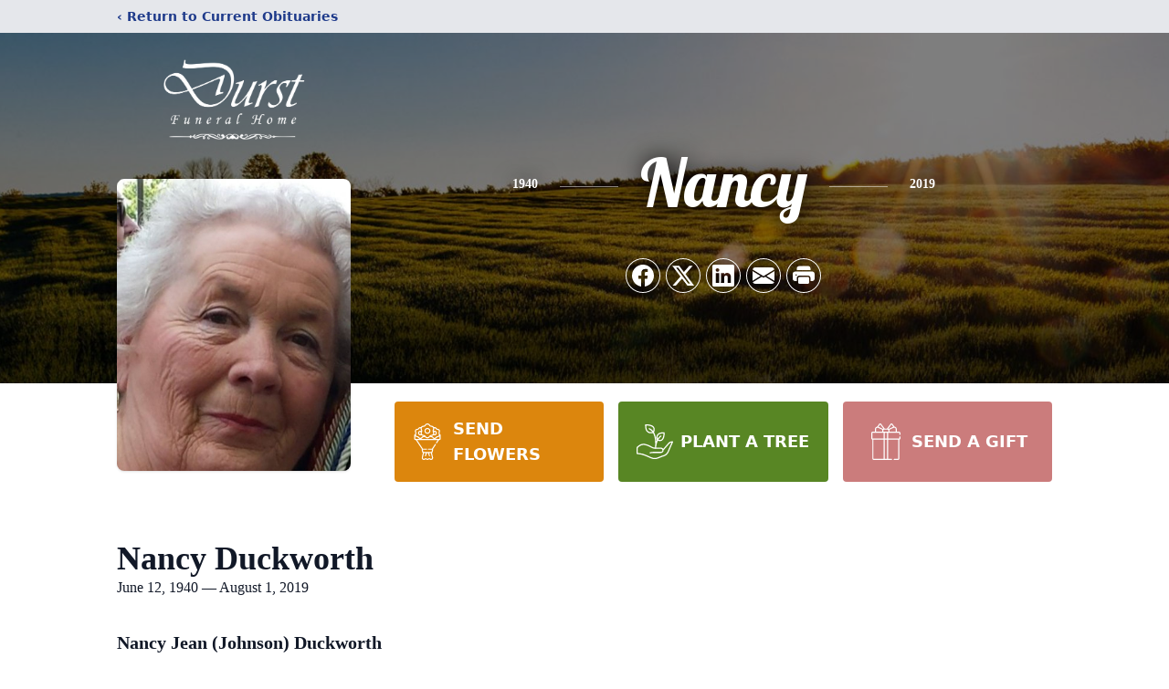

--- FILE ---
content_type: text/html; charset=utf-8
request_url: https://www.google.com/recaptcha/enterprise/anchor?ar=1&k=6Lf6lZUgAAAAAJJnaopIbCklFT7zbLdt1dG0scUE&co=aHR0cHM6Ly93d3cuZHVyc3RmdW5lcmFsaG9tZS5jb206NDQz&hl=en&type=image&v=TkacYOdEJbdB_JjX802TMer9&theme=light&size=invisible&badge=bottomright&anchor-ms=20000&execute-ms=15000&cb=vk4kg7vflkgp
body_size: 45335
content:
<!DOCTYPE HTML><html dir="ltr" lang="en"><head><meta http-equiv="Content-Type" content="text/html; charset=UTF-8">
<meta http-equiv="X-UA-Compatible" content="IE=edge">
<title>reCAPTCHA</title>
<style type="text/css">
/* cyrillic-ext */
@font-face {
  font-family: 'Roboto';
  font-style: normal;
  font-weight: 400;
  src: url(//fonts.gstatic.com/s/roboto/v18/KFOmCnqEu92Fr1Mu72xKKTU1Kvnz.woff2) format('woff2');
  unicode-range: U+0460-052F, U+1C80-1C8A, U+20B4, U+2DE0-2DFF, U+A640-A69F, U+FE2E-FE2F;
}
/* cyrillic */
@font-face {
  font-family: 'Roboto';
  font-style: normal;
  font-weight: 400;
  src: url(//fonts.gstatic.com/s/roboto/v18/KFOmCnqEu92Fr1Mu5mxKKTU1Kvnz.woff2) format('woff2');
  unicode-range: U+0301, U+0400-045F, U+0490-0491, U+04B0-04B1, U+2116;
}
/* greek-ext */
@font-face {
  font-family: 'Roboto';
  font-style: normal;
  font-weight: 400;
  src: url(//fonts.gstatic.com/s/roboto/v18/KFOmCnqEu92Fr1Mu7mxKKTU1Kvnz.woff2) format('woff2');
  unicode-range: U+1F00-1FFF;
}
/* greek */
@font-face {
  font-family: 'Roboto';
  font-style: normal;
  font-weight: 400;
  src: url(//fonts.gstatic.com/s/roboto/v18/KFOmCnqEu92Fr1Mu4WxKKTU1Kvnz.woff2) format('woff2');
  unicode-range: U+0370-0377, U+037A-037F, U+0384-038A, U+038C, U+038E-03A1, U+03A3-03FF;
}
/* vietnamese */
@font-face {
  font-family: 'Roboto';
  font-style: normal;
  font-weight: 400;
  src: url(//fonts.gstatic.com/s/roboto/v18/KFOmCnqEu92Fr1Mu7WxKKTU1Kvnz.woff2) format('woff2');
  unicode-range: U+0102-0103, U+0110-0111, U+0128-0129, U+0168-0169, U+01A0-01A1, U+01AF-01B0, U+0300-0301, U+0303-0304, U+0308-0309, U+0323, U+0329, U+1EA0-1EF9, U+20AB;
}
/* latin-ext */
@font-face {
  font-family: 'Roboto';
  font-style: normal;
  font-weight: 400;
  src: url(//fonts.gstatic.com/s/roboto/v18/KFOmCnqEu92Fr1Mu7GxKKTU1Kvnz.woff2) format('woff2');
  unicode-range: U+0100-02BA, U+02BD-02C5, U+02C7-02CC, U+02CE-02D7, U+02DD-02FF, U+0304, U+0308, U+0329, U+1D00-1DBF, U+1E00-1E9F, U+1EF2-1EFF, U+2020, U+20A0-20AB, U+20AD-20C0, U+2113, U+2C60-2C7F, U+A720-A7FF;
}
/* latin */
@font-face {
  font-family: 'Roboto';
  font-style: normal;
  font-weight: 400;
  src: url(//fonts.gstatic.com/s/roboto/v18/KFOmCnqEu92Fr1Mu4mxKKTU1Kg.woff2) format('woff2');
  unicode-range: U+0000-00FF, U+0131, U+0152-0153, U+02BB-02BC, U+02C6, U+02DA, U+02DC, U+0304, U+0308, U+0329, U+2000-206F, U+20AC, U+2122, U+2191, U+2193, U+2212, U+2215, U+FEFF, U+FFFD;
}
/* cyrillic-ext */
@font-face {
  font-family: 'Roboto';
  font-style: normal;
  font-weight: 500;
  src: url(//fonts.gstatic.com/s/roboto/v18/KFOlCnqEu92Fr1MmEU9fCRc4AMP6lbBP.woff2) format('woff2');
  unicode-range: U+0460-052F, U+1C80-1C8A, U+20B4, U+2DE0-2DFF, U+A640-A69F, U+FE2E-FE2F;
}
/* cyrillic */
@font-face {
  font-family: 'Roboto';
  font-style: normal;
  font-weight: 500;
  src: url(//fonts.gstatic.com/s/roboto/v18/KFOlCnqEu92Fr1MmEU9fABc4AMP6lbBP.woff2) format('woff2');
  unicode-range: U+0301, U+0400-045F, U+0490-0491, U+04B0-04B1, U+2116;
}
/* greek-ext */
@font-face {
  font-family: 'Roboto';
  font-style: normal;
  font-weight: 500;
  src: url(//fonts.gstatic.com/s/roboto/v18/KFOlCnqEu92Fr1MmEU9fCBc4AMP6lbBP.woff2) format('woff2');
  unicode-range: U+1F00-1FFF;
}
/* greek */
@font-face {
  font-family: 'Roboto';
  font-style: normal;
  font-weight: 500;
  src: url(//fonts.gstatic.com/s/roboto/v18/KFOlCnqEu92Fr1MmEU9fBxc4AMP6lbBP.woff2) format('woff2');
  unicode-range: U+0370-0377, U+037A-037F, U+0384-038A, U+038C, U+038E-03A1, U+03A3-03FF;
}
/* vietnamese */
@font-face {
  font-family: 'Roboto';
  font-style: normal;
  font-weight: 500;
  src: url(//fonts.gstatic.com/s/roboto/v18/KFOlCnqEu92Fr1MmEU9fCxc4AMP6lbBP.woff2) format('woff2');
  unicode-range: U+0102-0103, U+0110-0111, U+0128-0129, U+0168-0169, U+01A0-01A1, U+01AF-01B0, U+0300-0301, U+0303-0304, U+0308-0309, U+0323, U+0329, U+1EA0-1EF9, U+20AB;
}
/* latin-ext */
@font-face {
  font-family: 'Roboto';
  font-style: normal;
  font-weight: 500;
  src: url(//fonts.gstatic.com/s/roboto/v18/KFOlCnqEu92Fr1MmEU9fChc4AMP6lbBP.woff2) format('woff2');
  unicode-range: U+0100-02BA, U+02BD-02C5, U+02C7-02CC, U+02CE-02D7, U+02DD-02FF, U+0304, U+0308, U+0329, U+1D00-1DBF, U+1E00-1E9F, U+1EF2-1EFF, U+2020, U+20A0-20AB, U+20AD-20C0, U+2113, U+2C60-2C7F, U+A720-A7FF;
}
/* latin */
@font-face {
  font-family: 'Roboto';
  font-style: normal;
  font-weight: 500;
  src: url(//fonts.gstatic.com/s/roboto/v18/KFOlCnqEu92Fr1MmEU9fBBc4AMP6lQ.woff2) format('woff2');
  unicode-range: U+0000-00FF, U+0131, U+0152-0153, U+02BB-02BC, U+02C6, U+02DA, U+02DC, U+0304, U+0308, U+0329, U+2000-206F, U+20AC, U+2122, U+2191, U+2193, U+2212, U+2215, U+FEFF, U+FFFD;
}
/* cyrillic-ext */
@font-face {
  font-family: 'Roboto';
  font-style: normal;
  font-weight: 900;
  src: url(//fonts.gstatic.com/s/roboto/v18/KFOlCnqEu92Fr1MmYUtfCRc4AMP6lbBP.woff2) format('woff2');
  unicode-range: U+0460-052F, U+1C80-1C8A, U+20B4, U+2DE0-2DFF, U+A640-A69F, U+FE2E-FE2F;
}
/* cyrillic */
@font-face {
  font-family: 'Roboto';
  font-style: normal;
  font-weight: 900;
  src: url(//fonts.gstatic.com/s/roboto/v18/KFOlCnqEu92Fr1MmYUtfABc4AMP6lbBP.woff2) format('woff2');
  unicode-range: U+0301, U+0400-045F, U+0490-0491, U+04B0-04B1, U+2116;
}
/* greek-ext */
@font-face {
  font-family: 'Roboto';
  font-style: normal;
  font-weight: 900;
  src: url(//fonts.gstatic.com/s/roboto/v18/KFOlCnqEu92Fr1MmYUtfCBc4AMP6lbBP.woff2) format('woff2');
  unicode-range: U+1F00-1FFF;
}
/* greek */
@font-face {
  font-family: 'Roboto';
  font-style: normal;
  font-weight: 900;
  src: url(//fonts.gstatic.com/s/roboto/v18/KFOlCnqEu92Fr1MmYUtfBxc4AMP6lbBP.woff2) format('woff2');
  unicode-range: U+0370-0377, U+037A-037F, U+0384-038A, U+038C, U+038E-03A1, U+03A3-03FF;
}
/* vietnamese */
@font-face {
  font-family: 'Roboto';
  font-style: normal;
  font-weight: 900;
  src: url(//fonts.gstatic.com/s/roboto/v18/KFOlCnqEu92Fr1MmYUtfCxc4AMP6lbBP.woff2) format('woff2');
  unicode-range: U+0102-0103, U+0110-0111, U+0128-0129, U+0168-0169, U+01A0-01A1, U+01AF-01B0, U+0300-0301, U+0303-0304, U+0308-0309, U+0323, U+0329, U+1EA0-1EF9, U+20AB;
}
/* latin-ext */
@font-face {
  font-family: 'Roboto';
  font-style: normal;
  font-weight: 900;
  src: url(//fonts.gstatic.com/s/roboto/v18/KFOlCnqEu92Fr1MmYUtfChc4AMP6lbBP.woff2) format('woff2');
  unicode-range: U+0100-02BA, U+02BD-02C5, U+02C7-02CC, U+02CE-02D7, U+02DD-02FF, U+0304, U+0308, U+0329, U+1D00-1DBF, U+1E00-1E9F, U+1EF2-1EFF, U+2020, U+20A0-20AB, U+20AD-20C0, U+2113, U+2C60-2C7F, U+A720-A7FF;
}
/* latin */
@font-face {
  font-family: 'Roboto';
  font-style: normal;
  font-weight: 900;
  src: url(//fonts.gstatic.com/s/roboto/v18/KFOlCnqEu92Fr1MmYUtfBBc4AMP6lQ.woff2) format('woff2');
  unicode-range: U+0000-00FF, U+0131, U+0152-0153, U+02BB-02BC, U+02C6, U+02DA, U+02DC, U+0304, U+0308, U+0329, U+2000-206F, U+20AC, U+2122, U+2191, U+2193, U+2212, U+2215, U+FEFF, U+FFFD;
}

</style>
<link rel="stylesheet" type="text/css" href="https://www.gstatic.com/recaptcha/releases/TkacYOdEJbdB_JjX802TMer9/styles__ltr.css">
<script nonce="sHs2DtDvL-lDJBkyXp9Peg" type="text/javascript">window['__recaptcha_api'] = 'https://www.google.com/recaptcha/enterprise/';</script>
<script type="text/javascript" src="https://www.gstatic.com/recaptcha/releases/TkacYOdEJbdB_JjX802TMer9/recaptcha__en.js" nonce="sHs2DtDvL-lDJBkyXp9Peg">
      
    </script></head>
<body><div id="rc-anchor-alert" class="rc-anchor-alert"></div>
<input type="hidden" id="recaptcha-token" value="[base64]">
<script type="text/javascript" nonce="sHs2DtDvL-lDJBkyXp9Peg">
      recaptcha.anchor.Main.init("[\x22ainput\x22,[\x22bgdata\x22,\x22\x22,\[base64]/[base64]/[base64]/[base64]/[base64]/[base64]/[base64]/[base64]/[base64]/[base64]/[base64]/[base64]/[base64]/[base64]/[base64]\\u003d\\u003d\x22,\[base64]\\u003d\x22,\x22aQUDw4nCsFjChGopLmLDqVvCqcKVw4DDpsOiw4LCv11BwpvDhGPDr8O4w5DDh0FZw7tgFsOIw4bCtVc0wpHDiMK+w4R9wrnDmmjDuF7DnHHClMO/wpHDuirDgcKwYcOedyXDsMOqSMK3CG9ceMKmccOGw77DiMK5T8KowrPDgcKddcOAw6l2w4zDj8Kcw5V2CW7CqsOow5VQTMOSY3jDu8ODEgjCjTc1ecO7InrDuS08GcO0HMOMc8KjblciUSMiw7nDnXsowpUdFcOdw5XCncOew7Vew7xFwq3Cp8ONHsOTw5xlSijDv8O/K8Oiwoscw6ogw5bDosOJwr0LwprDgcK3w71hw4PDt8Kvwp7CtcKXw6tTIHTDisOKOcOrwqTDjGlrwrLDg3Fuw64Pw640MsK6w6ckw6x+w73CkA5NwoPCmcOBZEbCkgkCFi8Uw75oJsK8UzAJw51Mw5bDuMO9J8K4UMOhaSPDp8KqaT/Ct8KuLlASB8O0w6vDjTrDg2ETJ8KBS0fCi8K+Rz8IbMO8w4bDosOWCU95worDlBnDgcKVwpHCtcOkw5wMwrjCphYpw6RNwohjw7kjehfCv8KFwqk6wpVnF3Acw64UP8OZw7/DnR9iJ8ODX8KRKMK2w63Dl8OpCcKaBsKzw4bCnjPDrFHChy/[base64]/wo5JXMKOw4bDksO9w4IyJsOvw7XDksOQwpIzDzXCisKfVcKVUwvDny8/wqnDqzHCmxhCwpzCqMKIFsKBDAnCmcKjwoQcMsOFw5TDmzAqwqIaI8OHdsOBw6DDlcOQDMKawp5uCsObNMO3A3J8wrbDiRXDoh/DoCvCi3XCpj5tRmoeUm91wrrDrMOvwowkf8KWW8Kmw4fDt3PCucKjwoMAFcKUVmpXwpwLw5cAGMOcBzMSw4UUOMKLWcO3ag/CqV9+W8K0NlbDmx98C8OOccOlwopEP8OFUcK4fcOfw6suejY8UibCpBfChh7Cin1WE0bDvcKCwp/DhcO0BgrCgjzCm8O2w6PDqTfDrsOtw71UVyLCoHBEOGzCmcOVQkVuwqDCgsKEeWdVZcKxZX7DmcKmbEDDt8Knwq1zAEtxKMOgBcOODAlhGlnDnVzChANKwp/DpsKBwoFteTnCoXdyGsKrw7TCrRfCmF7Ct8KvXMKHwpg6GMKPF3xpw5J5XMOrDzxMwp/DlEYeJ25yw6DDo3F7wrQNw4UoTGo6ZsKXwqpIw6tUf8KVw4YBNMKbKcK8NSXDqMOTaFZnw7nCr8OIUiMGGBzDucOdw4Q1Mikbwow4wpDDq8KJTsOTw5Yfw6DDj3zDp8KLwp/DkcOhesOEAcOLw7TDssKVfsKlRsKDwoLDuRPDuEzCrFQLOxPDhcKCwp/DnBLCncOUwpB+w5HCk0Aiw7TDvU0VZcK5cVLDv0XClQ3DsD/[base64]/w7HDj8KjZSdPwozCssKZw7tvScOKc3oGw64nMU/DpMOgwpNbXMOiKTxzwqLDuCx5f25yFcOSwqDDj35Aw7lzbsKzOcObwojDjUXDki3Cm8O9dMO0Ti/CosK6wpjCjHIhwoJ7w6oZBcKIwpUSRT/CgWQaUgVoRsKtwqvCiwxOanY6wobCicKif8O6wo7Dh3/Dv3vChsOhwqQ7ahlzw4YgOcKAP8Oww4HDgGAYR8KrwqVxZ8OOwr/DgDrDj0vCqXEoVcOAw6Eawp19wrxXTXXCn8OGbVE2O8KRdmAAwp0hP1zCtMKGwpQ0aMOLwrMZwovDq8Knw64Pw5HCkRzCmsOzwpANw4LDuMKDwrp6wpMZXMKOA8KRPC51wpbDm8Obw5bDhnzDuxQAwrzDmEM6HMOnLGsdw6osw4F8AhTDiUlUw4BNwpXCssK/[base64]/DpsOLwobCtcO/[base64]/DoDfCjMKvRhfDpyN+w5JkRMKiwrHCgMOcDcOcwoHCvcK6A2DCtmfCkArDoHTDricPw58AZcOPR8K7w6kvQsK1wrnCv8K8wqtIAwnDkMOhNHRoKMORasODV3/CiXDCqsOuw7EJFV/[base64]/Ck8KQc3M9JnPCq8KvVyMVFUocGMKTw53DmA7CvCTCmTUzwoo7woLDgw3CkiRNZsOzw73DvlnDpcKjPSnDgShIwrjChMO3w5tmwrcYB8O5wq/[base64]/Dm8OKR8OYwrlpw5fDvcOswprCjMOxUUExdGLDiUV/wqrDjy86CcONH8KHw4fDssOTwpvDucKzwpc2ZcOvwpLCocK8Y8K6woYkWMKhwqLChcOPTcKZNiHCjQHDpsOzw5MRfnVzScK6w4fDpsKBwpALwqcKwqYIwp5Dwqkuw5h/PsKwLVgfwqXDm8OJwqDChMOGRzkww47CuMO7w4QaVyDCrsKewrccAMOgcA96ccKiLAg1w4J9OMKpPGhOIMKLwrkEacKvHDjCmU4yw6ZTwpzDv8O/w7PDhV/[base64]/[base64]/DlzLDmksKw4UDwqdzwoXDihNWw7kjHsKIWiFKSxXDmMKhRlPCpcK7wpxBwpd/[base64]/[base64]/w4fDpMKkw64ZwoAYJwDDomfDqBtvwqPDrUkeOHTDi1VJaz0Rw7bCl8Kfw49yw4zCqcOWF8OANMKVDMKkOUZ1wr7DvzjDhyLDsg7Cvx/[base64]/DucKiw5XDuxkNdjEpw4XDlsOCMWUUw5FmNnJ9HkXDm1N6w5DCtcOaMR9kVTBSw6jCsy/[base64]/CnxNTw5kLbMK2CnBnw6Ysw4DDssO8wp0JR20jwoATGGLCiMKoXjAgOUhjThRgSTR/woZ0wpLCpD4zw5YKwpsbwqlfw5kRw4Bkwpw1w5vDtjvCmh9Rw4LDilhNHi0eQFR5woQnH2oRT1fCscKKw4PDoX/[base64]/fsKfwporwojChwccR1pHw6LCq37CpMO2EU/DucKew6AJw4rDtC/[base64]/w6UWAMO8w7t6T8KIKsK6XW5WwqjDjMO6wpjCjFM1wqxQwr/CiTDDl8KDZ0Bew45Kw6VlADfDvcOielLCrm8JwoFFw6sXUMOsei4dw4LCqMKyM8O6w5BAw5dsejkZIQnDikA2IsOAeDnDvsOrZcKAbQhINMOKJcKZw5/DhhXChsOiwrgGwpV2BF0CwrDClBZoZcKKwo9kwqnCocKhUkBuw47CrzlNw6vCpgN0Gi7Cr3HDl8KzUVlSwrfDt8OKw6p1wqbCrkrDm3HCn0/Co2Rtc1XCgsO1w7kIGcK5NFlPw5ERwqw4wr7DslIMIsOgwpbCnsKSwrDDjsKDFMKKbsOJH8OyQ8KgOMK/wo7CqcOzZcOFajZ6w4jCrsKzIMO3GsOKeSDDiDvCjMO/[base64]/w7XDoy/DsMKow7wyY8KMI2HCgw4Rw7zDo8OaQ1ZtRMOUIsOrQEPDn8KNHQxuw5A6O8KhSsKkJQs7NsOjw7jDi31pwqkNw6DCi1/ClUvCjHouS2rCucOmw6/CtsKfbHvCtsOPYzRrJUQtw7nCscKIXMOyLCLDrMK3KCNlBz9Dw49KasKkw4DDgsOFwqdBd8OGElYlwobChwp5esKMwqzCnwk8ZBhZw5jDgcOzA8Otw4zCmQQlGsKBZnPDo1DCik8Fw7UIPMO3QcOTw6jCjSXDjnsyPsOZwqxvRMOvw4bDmcOPwrl/[base64]/DisKKw6zCkMK9w7cvwo8pwolJfMKDw7UZwojDicOew4cVwqvDpsOFdsOKXMO+W8OqJRUJwpkxw4BUC8O0wq45VyXDh8K8P8KURAfCi8O6wpnDtS7Cq8K+w4kSwpcywo8mw4TDoDA6OMKUSER/XsKdw7cpLEMlw4DCtVXCjmZ/w4bDshTCrlrCqF1AwqY7wqDDnkpULmvCimzCn8KUw7phw79OK8K6w5HDgHLDscOIwqRaw7jDlsKhw4zDjiDDlsKFw5QdbcOITivDqcOrw6Z/[base64]/w74SwrY4w4vClUQwT8Opw4EeRsOdw4zDiAAfw5bDjHjCncKnRWTDq8OBZTYUw65Tw59Wwo5KCcO3W8KkeBvChMK6TMKcRHU7bsOqwrMuw6dVLMO6SnozwqjCqG00W8KFL1XDjE/DoMKGw4fCqnlCPMK+HMKtIA/DrMOkCAzCg8OuamzCs8KzRkLDicKDeyTCrBbDuzXCpBbDtkHDrT9xwp/Cs8O5F8KJw7snwpFfwrPCisK0PUR/FDVxwrXDsMKjwpJfwq3DpnjDgzonDhnCn8KFckPDnMK5Kh/DhcKhHwjDhG/[base64]/Cs25Lw4BvAy/DjzotSnLCoMKQOsOjw67DpFEWw7cKw7QCwp/DiGAewozCrcK/w45PwqvDhcKlw5sdfcO5woDDoB8ZYcK9LcOVGg0Nw59PVT3DqMK7RcKJw5s7L8KJRibDgRPCmMOnwr7DgsKbwrl/f8KcFcKnw5fDvMKqw7J9w5vDkBbCr8KHwpwtSCNODwguw43CoMKvU8OsYsKrNR7Ciw/[base64]/T1VoHgbDhsOIw5RHbsOacH02D0hfwr/DsMOTUzjDvxfDq3LDrAvCv8OywpI8D8KOwpTCqDXCgsOfSirDv004cAlBasK9bcKgdArDoQ96w5AfFwjDnsKuw5vCq8OYPCcmw6rDrmkTR3TCoMKyw7TDtMOhw6bDvsOWw5rDh8Krw4ZjNmfDqsKyJSV/E8O+w4Zdw6jDp8O3wqHDvUDDgcO/wrnDosKgw44YO8KTdGrDu8KpJcKJB8OIwq/[base64]/DnsKQw5fCjcOJF8OAwo3DisKkwqlRfsOyVDptwonCucOXwrLDmlcoGR8DA8KzY0LCpcKRBg/DqMKrw4vDuMKKwpvCpcOxGMKtw7PDmMOUccOoUcKOwpUGE1bCuz12ZMK+w5DDj8KwRsOCXMO0w6UdP0PCrQ3DpT1EECxxbxR4P1krwpkZw6U5w7/CrMK3a8K9w4XDvUJOIHIDf8K7bAXDncOxwrfDicKWdCDCucOUfiXDr8K8GC3DpRFrwpzCs04/wrXDkCtBIx/DisO6bXIUaSlZworDqllXFQ8jw5tla8Oewo0pTMKjwpgmw757bsOVwqjCpl05wrfCt3HCusODL0LCpMKkJcOOScKhwpXDucOUKWIMw5/DgBZsEMKIwrIBUzvDlBskw4BJNjhNw7rCs11ZwqfDmsOfUMKvwpDCtAnDoV4Bw57Dly5cQDxROWfDkBpTNcOKYivDp8O+w5gJTwdUwp8/wrsaNF3CicKncnkXEXciw5bCvMOiIXfCjibDhjhHRsOJC8K1wqcfw73CkcOFw4DDhMOdw7sZQsKvwqt9acKLw7PCph/CgsOuw7nDgXVcw5zDnmzCvzvCq8OqUx/DtlBsw6fCqQscw73Co8K0w4DDiCnCoMONw4lDwoPDtFXCoMOnJgIgw6jDuDbDpcKjdMKNfcOJKTnCnWpFZ8K/T8OtBjDCvMOtw45oHXvDsEMNQMKZw7fDpMK4HMOmG8OTM8Kqw7PCgEHDozDDnMKud8Kvw5J5woLDvBNubgrDgxrCpVx7UUltwq7Dr3DCh8OEABfCn8KJYMK2FsKMY3zCrcKOwqnDscOsIz3ChH7DnH8Qw5/CgcOWw5nCosKTwoleZjrClsKSwrguN8Ohw4fDrSPDv8O6wrjDkklsZ8O3wo8hIcKZwo3CrlZcOnTDt28Qw7jDosKXw75FeCjCiBV4w4bDoEBcIh3DoUVjEMKxwrs7HMODUCt9w7DChMKDw5XDuMOMwqTDiEnDkcONwpbCkmnDn8Ogw6bCs8KwwrJQNGfCm8KFw6/DisKaEhERWl3DmcOwwokpYcONIsO1w7oWJMKGw7dfw4XDuMK9w6/CnMKFwrXCkiDDvTPCt3bDusOUa8KLVsOQfMOfwpfDvcOxc0jCtHg0wqY8wpFBw4fCjsKXwrxvw6DCgG5xXn4mwqMdw6fDniDDoWZTwrvClgVTN37DkGhUwojCkCzDl8OJRn5+P8ONw6jCicKfw6cDdMKuw6/CkxPCmQPDqngbwqRpZXY4w5x3woA4w4EzOMKbRxrCnMO0dAHCl23CnEDDnMKySQARw57ChsOCdGXDmsKfQsOCwpQuX8Ohw70fRHdTWS8yw5LCosO7VcO6w6PDi8OlIsOBw7xVcMORSmzDvlHDiknDn8KIw43Cplcpwo90SsKEbsKSPsKgMsO/QyvDrcOfwqcQDCrCsAFiw7HDkxo5w7wYRFtVwq0Pw5dqwq3Dg8KaacO3ZR4Kw5wDOsKcwpDCoMONY0vCjkM1wqUlw5HDocKcPHbClsK/dmLDi8K5w6PCtMOIw5bCiMKudMOiE1/Dr8KzDsKAwo4+ZRDDl8Ouw4srd8KywqHDsUgISMOOJsKmwpnCgsKtCC3Cj8OvA8Kqw4PDuybCukjDksO+EzAYwobDkMO/eCQJw6trwrdjOsODwrMZdsKCw4DDnTXCrFM2D8KuwrjCnTpJw6HCuAxkw49Dw5czw6wQL13DiALCpmLDhsOvS8OzEcKiw63CvsKDwpg+wqLDgcK4N8OXw6Z5w7thUBMzAwJ+wr3CgcKFJCXDk8KfS8KEE8KBCV/ClcOowrrDhz83JXzDg8OJRsOawol7RGvCtxk8wrnDmB7ClFPDoMKPQcOiRHHDoR3CnE7Cl8Ojw63DssOCwrrDjXouwozDhsOBfMOew6R/ZsKWfsKdw5gZHsKzwqc6ecKew5bCmDYWegvCocOuMAhQw690w6HCt8KnIcK9wqhdw6DCv8O5Dj0tVsKGCcOEwpTCsXjCmMKowrfCnsOxMcKFw5/DhsKVSXTCv8KwVsOFwqsZVCM9EsKMw6FgBsOYwrXClRbCk8KOaALDuFjDgMK0UsKZw4bDkcOxw4MCw4RYw7Uqw7pSwpDDgVwTw6rDjsOwR158w4Yawrhgw7wXw4wyBMKkwp3CmiRbOMK+IMOKw4nDisKUPS/DvVDCncOkKcKBYmvDoMOhworCq8OAaFDDjmwLwpIKw4vCoHtcw4wzRiHDhsKvAMOywqrChDoLwoQSP37CpnDCuiUpF8OSFDbDuRfDi0/Dl8KPVcKIT1vCk8OgWyoEUsKrblLCiMK3UsKgQ8OFwqpgQl7DkMKPJsOhEMKlwoTCrcKCwobDmEbCtWUrF8ODY23DuMKBwrEkwonCqsK4wonCsQ9Qw4Iow7nCsR/Dgnh3IyEfHMO+wp/CisONA8K2OcOvZMKLMQdkcEdMO8Kyw7htaGLCtsKTwojCuyYWwrbDs39wBsKaFzLDu8KWw6PDrsOCbFxGSsKFYnPCgQ41wp7CjMKDMcOww6nCtFjCnzjDnHnDohrCnsOUw4bDlsO+w68WwqbDsm/Dh8KOLh93w4QAworDt8OXwq3CnMOswoRnwp3DtsKuKFTCtkHCvntDPMKiccOhHURYPRvDlFobw6IzwqnDh3ENwos6wotlBzbDmMKEwq3DosOjHcOPKsONXn/DrG3CllTCq8KQK2LDgcKuEj8BwoDCsmrCmcKFwprDhD7Cpjs/w6h8EcOcYn0Jwp8gHwHCn8K9w49kw4oXVnLDqhxIwrIkwpTDjEHDvsK0w7pKMk/Di2bCtsKqOMKXw6Arw6gaJcOIw57CikvCuS3DrsOJfcKaSnrDkCAoOMOiZwMYw5rCksOGWCfDn8K7w7F5HwPDhcKyw6TDhcOUw4h8P1PCtyvCtsKtIBVUEMORN8Ogw4rCpcKIJwg6wodWwpHCgMOBJMOpR8KrwpExdQ/DmEouQMKBw6Jvw6XDjMONTcKZwqfDrRJCX2PCncOZw4LCtXnDtcOjZ8OaC8KDQXPDhsO/wp3DqcOmwrfDgsKefyfDgTFOwpgLcMOgYcO0FBrCgDcGZB0MwqnCiEgBdjtFfsOqIcKFwrp9wrpPZsKKEDPDn2LDjMKwTgnDsj99F8KpwrPCgU/CqsKOw4pgRB3CrsOwwqbCqV9sw5rDuUfCmsOAw7jCqgHDnkfCgcOZw7tWW8OvI8K2w6F5SFHChVAza8Oqwq0MwofDj2fDt2/DocKBwr/DjRfCi8Kbw4TCtMOSCXwQKcKhwpjDqMOZZGPDiSjCpMKVBGPDrsKbCcOswr3DqiTDs8OCw67CpxUjw68pw4DCpMOKwpnCqm1zXjrDhVjDo8KuGcKLIRIZOw0tfcKywpVNwp/CjFc0w6N7wrFMNHVbw7sXGgbCmjzDmxxGwoFbw6fCoMKudcK7Uzk1wqPDo8OkR19xw6I8w55MVQLDsMOVw50cYMODwqfDhSttEsO6wq7Dt2lWwqVmG8OZA0bChGvDgMKRw4BDwqzCtcO/woHDosKnYi7Ck8KjwpBKa8Oew6fDoVQRwrEuNTYCwpp/[base64]/HlrDkMKHADxHw743fUlwwrjCicOSwpzDgcOCQW9KwrIUw6lnw6HDhjEDwrUswpnCusO/asKowoPCinnClcKJGQcuVMKyw5HCoVQHfC3DtHLDtzliwqbDgcKVP0nCoRAeXMKpwoXDvmzCgMOvwoFjw7xdFkAGHVJow5fCn8KpwrpuHkLDnUTDoMO9w6zDijbDgMO2JyjDosK2JsOecsK3wrvCvhXCscKOw6LCqgbDmcOXw7/DncOxw49nw4QEZcOrQAPCkcK5wq3CpybCnMOtw6vDoAlNOsOHw5DCjgzDrVTDlMKyF1nDv0fCo8KIQi7DhVYuAsKDwpLDhlcpdhbDsMKTw6YRDWd2w5vDhB/Dk0NrLGppw5XDtz4NWHxtbxLCoHR+wp/DkkLCgSPDm8KhwofDhCkdwqxPTMOMw4DDp8OrwrDDm1kQwqlfw5bDnMKhEXdYwrfDscOpw57CoAzCisODPhp4wpJ2TgkTw6rDgw4Fw5lZw4ohVcK7cUEYwrdJM8Onw7oPNcK1wpPDusOGwqAKw4XCg8OrXcKZw7LDmcOAJ8OAbsOKw4cawr/DrCYbTlTDlyEFQUfDjcKhwo3Ch8OYwp7DmsKewp/CpV49w7HDp8OXwqbDqR0TcMOTaAZVbmDDpG/Dm1vCi8OuT8OjY0YjDsOdwp1IDcKNNcOYwqshFcORwrbCu8KiwoF/SS07eE99wp3CkxNZQMKKZw7DkcO8agvDgnTCvcKzw6ELw5fCksOHw69fKsOZw7dbwo7CoGfCpsOdwqkjXMOEfz7CmsOUDiFTwqFXZWrDjcKZw5TDi8OVwrQsd8K7MQdxw7oDwp5vw4TDkEQ9KcOYw7zDncO9w4DCtcKIworDjBlIw7/CvcOHw4chK8KNwotkw4rDmnXCg8KZwrrCpH8Sw4BCwr/CnFTCt8K6wpVJXMOkwqHDlsOdeyfCo0Bewr7CvlkAbsOiwq1FX3nDp8OHekXCusOndsKIFsOVLMKvG2jCh8OHwojCjcK+w4DCtHZbw6Flw51/wqkVScKOwoQpImHCp8OVfT7CmRw8PBk/[base64]/TTTDjsKIwoDDjSQdEMKRwqs2wpFAScKVEsKBwqxcAT0pPsK/w4PChXHCilExwqMEwo3CvcKUw6w6GVbCsG1Bw7UEwq/Du8KoS24KwpnCqkYbAD4qw5jDucK8dcOWw7bDvMK3wrvDucKCw7k2w4Bxblw9dcKtw7jCpDBuwpzDssK6S8Khw6jDvcKJwqTDqsO+wpDDqcKLwoHDkibCiXfDqMKZwplgJ8OVw5w7bUvDm1IrAD/DgsOGesK0QsOmw4bDqQ5VJcKULWrCiMK1XcOlw7N2woJhwqB+HsKFwpp/[base64]/Cn1FxAG9pw6Z8A8K7w7VSwqBQw5vDg8KrbsOeOzLCg1nDjmnCisOMTUE7w5HCrMOudUjDuVgfwoTCi8Kqw6TDi24TwrkyHkXCjcOcwrNfwotzwoI6wozCggPDocOJYCHDn2xQIzDDlcKqw7jCh8KYS15Pw57DsMORwrB5wos/[base64]/w6LCmMO8wpTDuMO2ZhfDhl7DoT4hLWt0FBrCiMOtYcODdMOfNcK/KMK0YcKvG8Ojw47DtDkDcMKERGUOw5vCsznCjMKqwrfCkgnCuEkNw7tiwoTDpW9ZwrzCssK5w67DplzDnm3Dvy/CtEkWw5vDgU03F8KiQS/DpMOBGcOAw5PCkjMKecO4Ol7CiU/CkTQQw61Aw6PChyXDtUzDnwnCmlBdE8OsbMKvOMO7VlrDpcKqwodfw5zDu8Olwr3ChMOqwpvCosOjwpvDvsORw6JOTUBvFXvCsMKtSX5UwoVjw5AwwrHCtynCisObOGPCjwTCr1PCsFY+NCTDqBR5KDAaw4UTw4ojTQ/Cu8OowrLDnsOWFzlew6VwH8KWw7g9wppcU8KHwpzCph85w6RrwpXCoS5Dw7wswrXDkQnCjE7CtMOVwrvClsKrFsKqwrDDkys1woclwoBmwqN0Z8OCw4NRBVYsMAfDlTnDqcOjw7jCojbDh8KOXADCq8KmwprCqsOEw4DCosK/[base64]/Cq8OdBMKjw5E9TsKbwpJUaRPDqBTDj8OsbsOrRsOvwrfDsjxdXsOsfcOYwo9Fwod/w4VPwoxiC8ONOEDDgX1hw5FHOVFBV3TCoMKZw4UJMMOrwr3DlcO0w40GfDsBb8O5w6NGw4IHGAQeHx7CmcKHRGfDqsO/[base64]/YScUSTjDs8KXw4rCs1DCqcK2w4IZw7kiwqENLsORw60xw4IBwrjDl35fAMKsw6sHw5w9wrbCqX8LNnzClsO8fAUuw7/CgMO7woTCkn/Di8Kfam4YHF4swqh+wrnDmhLCtWkyw69kfSPClsKaX8OrfsO5wp/DqMKMw53CoQLDgmgcw7nDhsK3wqpXfsOrZ2PCgcODfH/DkTBWw5F0wrIvBgvCoCl8w6fCksKCwqA7w5oUwo7Ch35CZ8K+wp8kwrt+wqsDdjTDll3DtDpLw6LCpMKzw6jChnEUwrlBMB/DhzvDisKEYMOcwpnDnCzCkcOBwr8JwrIrwrphUlDCjXMHcMOXwocgZU3DpMKewq18w68ANsK2asKPFiVrwrJkw4lOw64Jw7pAw60/wrPDrMKqKcOpesKDwoo+d8KdSsOmwrJdw77CjMOyw7nDrmDDgsKVYwsHasKfwrnDo8OyE8O6wrPCihACw5orw6dgworDmW/DgcOuRcOSVMKiUcOZH8OjO8OWw73Cil3DlcKSw6TCmG7CqxjCtTnDhRLDscOlw5RrMsOWbcKbe8KcwpFhwrpAw4YBw4Y1woUbwr4YFiN/DMKawoEWw5/CrFAjHDJfw47Cpl0Gw7Q7w4cbwqDClcOTw5bCtC99w6ooJMKtH8OnTsKzQ8KtSULCvwtEdwZRwpzCvsK4acOAcTrDs8KkGsOawrNEw4TCtE3CrsO2wpfCghLCvcOKwqfDk17Dj2/CrcOKwprDo8KMJsOFPsKEw7g3GMKdwpwsw4DDvsK6WsOhwqTDj19fwpPDrlMjw6J1w6HCoggvw4rDg8Ojw7R8GMKSdcOZej7CsgJ7TGBvOMOSe8Kxw5Q6LwvDpUrCkWnDl8OJwqXDsS5ewojDklnCngPCkcKdIMO/[base64]/wrTCuFsqUE7DpQJ0wqfDjMKvw4YYwofCjntSVcOgasKjSBcKwpshwpfDpcKyOMOmwqY6w7IhScKXw7MHfxRGesKuGcKWwqrDhcK4LcKdYGDDlTBdFSAqeFJow7HCjcO3CMOdO8OuwoXDiz7CrizCoDpvw7hpw5LDnTwhYEw/W8KlaTNYw7jCtAXCr8Kdw696wpPCpcKpwpLDkMOJw6t9wp7ClH0Lw6LCiMKlw6vCuMOvw5jDqTQnwq1yw4bDoMOSwpPDi2PCrcOQwqUbGQolNGDCs0ltdDHDnDnDs1ddbcK0w7fCoX/[base64]/ChsOjLX94Ogg8PXNdcsOjwrMYDwB/D8OHbsOPRsOlwo4XAH02cHRVwrfCpsKfXhd8QxfDqsKww4gEw5vDhlBywrg1dSkZdMO/wrkaasOWIjhFw7vCpMK7wo1Kw5wdw6YHOMOBw5rCscObOcOPRGJzwqPCpsKvwoDCrxrDtSrDnsOdV8OSLS4cw6LCh8OOwpMiKSJFw6vDpXvCksOWbcO9wrl+Tz3DlBzCi3NUwq1PAzJQw6dSw7jDhMKVADfCtFrCvMOYOhjChQHCucOvwqxKw5LDmMOCEE/DrWA2NhXDi8OmwojDr8ONwr18V8O+O8KqwoB9MBMzfcKUwpchw5pyLmolWjsXe8Klw40zVTQhTV3Cp8O/fcOCwozDl03Dv8KmcDrCsjDCkXFadsOCw6EWwqjCosKYwpgrw4V0w7Z0O24+aUcyM1rCuMKcNcKhZhVlKsOQwp5iWMOrwrxyS8KrAD9ow5FLBcKawobCpcOpWSh6wpZFw5vCjQ7CsMOww4FiHAPCuMK8w4nCuC1pFsKIwq/Dk1TCkcKAw5V5w7NTPV7CqcK7w5zDpEjCm8KeTcKBEwlGwpXCpCQFXyUcwr0Ew5DCi8OkwrbDo8Omw6zDtWvCmcKjw7M8w41ew6tOQcKZw4HDvx/CsyHDgEBbOcK9asKPCi0uw4kqeMOfwoImwplZb8KHw4MSwroBccOIw5lWGMOaEMO2w5kwwrwMMsOUwrp/YwhQdHFaw5AgJQnDhHNVwr3Dg2HDucK0RT7Cq8Khwo/DmMOpwroVwqFaIjASBzEzD8K5w7g3Z0kWw79QYsKtw5bDmsOFbw/[base64]/[base64]/CqMO1L8OLwo3DoMOMacK1wpbClzAmQsO/w6cCwo0qNVPDi0XDlMOHwrrCkcOxwrjDvQkPw47DuWUqwrsZYjhKUMK3KMKRHMKtw5jCosKNwoXDksK7RVtvw4NtEsKywq7Cn05kY8OHVcKgRsKnwpjDlcOIw6/DvD4sY8OtbMK8fHhRwqHCpcOKdsK+XMKxPmM2w63CpygQJgY3woDCmRTCuMKXw4DDgGvCo8ONIiHCs8KiEMKewoLCt1U/QsKjN8KBJsKyEsO5w5rDhlXDvMKsUHtKwphvAsKKO30cIsKZLMO1w6bDicOlw4nCtsOOIsKyZCpxw4jCjcKPw7ZMwrzDlzLCkMODwrXCsE7CizrDi1Vuw5XDqktSw7vCsgjDl0pUwqnDtk/DpsOKWXHCjMOiwrdfXsKbA1AXMsKew4pjw7PDi8Kdw7bCiA0jUcOiw7HDu8Kxw79zw6EWB8KGfxPCvFzDqMKrw4zCgsOhwoIGwrzDoHrDoz/DjMKDw45GYW9ZK1TCgG3CmC/[base64]/DqF8fH2DDhhIRwokJXArDpsOjwrXCi28LwrFiwqPDgsKYwrXCgUfCgMOwwqUfwpjCrcOMdsK/FU4Gwp8ZRsKlQcKVHTlIbcOnwonClRnCmU0Pw5YSJcKnwrPCnMOswr19bsORw7vCu1/CnlYccVA5w5gkPDjDt8O+w6RwbWtNenRewqYRw7JDFMOuRhljwpAAw6ZyfzLDh8Ovwr9ywoDDoHd1TsOHeHNnQsO1w5vDusOrGsKiBMOhb8O9w7JRNVFJw4hpOnTCnzPCuMKlw4YfwrE0w7V/Dw3Cs8KZdFUlwpDDvsOBwrRzwpTCjcOSw49ELjMIw5s0w6TChcKFccOnw755SMKYw4RbesO1w4lvbQDCtEbDuALCgMKCCMOSw5jDsW9zw6sfw4IrwpZDw7Jnw4Vnwrs5woTCqgPClDfCmgbCoEV3wo47ZcKowppwFh8eFyY/wpV7wqcewq/DjFVBa8KJacK1RsKEw6zDsFJ6PMOOwo7CqcK6w6/CtcK9w5TDt2MDwoY+ECvCnMKVw7NnI8Kbd1BBwpgPesO+wq/CqGQqwpXCuGvDtMOCw64LNAjDm8KjwoUmW3PDtsOHA8OWaMODw5hOw4suLjvDs8OODMOMEMOFHGHDhVMbw4TCk8O/EVzCiU/CjQ9nw6zCgn4hfcK9DMOVwojCuGAAwqvDj03Cum7ChFnDl1fDoi/Dv8Kgw4o7WcKrIWLDvmvDosORAMOeD2TDlxvDvXDDoR/DncOnOyI2wrBHw4HDssO6w4/DqmXCvMOkw6XCi8O4XCfCoXDDkcOGCMKBW8OPc8K5eMKiw4zDucOmw5JHTBrCmg3CmsOpScKnwrfCuMORO1oCXMOgw71jcxg0wolkBjLCt8OrIMONwr4ab8KCw5slw4zCjsKlw6/Dk8KOwr3CtsKJFknCpSMEwp7DjATCriXCjMKnW8Oyw7VYG8KCw4tdYcOaw6JbRlxew75Fwo/Ci8Ksw7fDn8OBXTQBXsO1wr7Ckz3CkcOUZsKewq/CqcOTwrfCqyrDlsOCwpFLBcO/Bw5WBcK5cHnDiQIgQ8OEaMO+wpJqYsOywoPCt0QnBgVYw547wp/CjsOfwq/DtMOleCFJEcKVw5wpw5zCuH9BIcKYwp7Cr8KgPTlfTcOqw4hZwo3CmMKULkXCs1nCgMKiw4xVw7PDhMOaUcKUPxrDt8OFHG/DjcOVwqrCs8KgwrpCw7jCm8KFU8K0UcKAcmPDvsOTdMKQwrEcYTJhw5PDh8OEAGcjOcO5w5AVw4vCocKDd8Olw5UEwocHOVYWwoV5w5w/IQwZwo81wozDgcObwrLCk8OcV3bDmlfCvMO8w58Iw4xTwrojwp08w4Zmw6jDlsOhbMORXcKudz0/woDDscOAw5rCpMK6w6N0wpjCm8KkRgE5acKBCcO1QFEpwrzDiMOXNcOpfTQ3w6vCuFLCokZHK8KAUzAJwrzDn8KZw7zDr15owpMlwozDtlzCpS/CtcOkwqzCuC9gQsKGwojClTLCnTxxw4dSwrHDncOMMydzwp4HwqnDkMOFw59OBHHDjcOGMsOeJcKPPkkgT2Y6BsODwrA7IhHDj8KERMKaIsKQwpTChcOawq4sGcKqJ8KiJUdofcKEXMK6GsO/w5sbNMKmwrHCoMKhI23DoQDCscKUKsOHw5E+w7jDrMKhw7/DuMKUVjzDqMO9XkPDksK5woPCkcK4TzHCn8OpLMO+wqw9woLDgsK4ZR7CjkNUXMKBwrjCugrCm1p5bCHDncOCHyLCtlTDm8K0OgMnS2vDmQbDisKbU0/CqkzCrcKqC8Oow7QewqvDg8OSwoQjwqrDhTYewpDCgirDtwPDh8O5wpwMKSHDqsKBw4PCvz3DlMKNM8OFwokcKsONM0zCpMOXwqLDtlzCgHRawo88NzMCNUQFw51CwrnCjmNRQsKEw5pmQsOmw6/CjsOXwofDsAB9wqERw6wSw59mV37DtyEXB8KCwovDhEnDtS1+Em/CmMO9GMOuw5rDhTLCjHpVwoY5wrHCjxHDmCLCk8KcMsOewpQ/DnjClcOKNcKgcMKEdcOESMOoM8K7w6PDr3dLw5F0JUR8woVewpwfP1wkGMORLsOow5XDksK9LUnCtCVscHrDqgfCsnLCisKKZ8KbdUzDhkRpNsKHwovDqcKsw7gOeHBPwrcCVArCiW5pwrt9w7Nxw7vCumvDu8KMwqbDiQDDiU1owrDDk8KSYcOmOGbDm8K1wrsewq/CoDMqS8KqQsK7wrMGwq0+woc8XMKYdGdMw77Dr8KkwrfDjV/CrsOlwosow7MUS088wrste2NkbsK/wp7ChyLDpcOpE8OSwol4wqTDrA9FwrHDqMK4wpxbGcOFQsKwwo9mw47DlsK1GMKiNBAHw7UowonCu8OnMMO8wrvCpsK6wpHCvzkuAMK0w74HYS5hwr3Cmz/DuCHCl8KYVkPCvAXCksK8AjxRYhYKW8Kaw6BRwo1gRi/DuGxjw63Csj5SwoTCvS3CqsOnJR9NwqY6bWoWw5x2LsKtXcKYwqVGJ8OTFgLCnU1MEBvDjcKOJcK0TVg/CgLDrcO3Gl3Dt1LDlmHDu2Y7w6XDgcO/YMKvw4nDl8OOwrTDrU4TwoTCkgrDk3PCsiUgwoc6wqnDpMKAwqrDn8O4P8Krw5zDjsK6w6HDiwQlNDXCpcOcU8OtwqAhJ3h+wq5LTXDCvcOOwq3DocKKBwTCnyHDlEvCmcO9w74VTS/DhcOqw7Nbw7/DvEMnDcK8w4EPIz/DsnpcwpPCv8OCf8KuZMKbw4sfVcK3w7fDjMO0w6ZbY8KQw5PDlw1mRMKBwqHClVLDhcKMBiBVecOkccKlw791WcK5w4AqAmE8w45wwp4pwprDlh/DlMKBa2x5wqhAw7kZwrxCw6x9K8O3bsKsaMKCwoYww5lkwpXDlEdcwrRZw4/CrD/[base64]/ChMOPw7c3w7jCuDAbwpsuwp/[base64]/wrUVNShtahpbNCYvMsOCw7sbYE7Do8OOw4jDi8Oow63Din7CvMKAw6zDjMO7w7MLZi3DuHANw5TDn8OPBcOPw7vDrBzCnWYaw4UAwploZcOawojCmsOnVDtzIi/DgDcMwprDssK5wqRxaXfDrRAiw5lDfMOvwoXCql4ew6N7esOMwpYmwoQBfxhlw5A+PB8CLTPCq8Oow58/[base64]/DmcKVDcKqwrXDtXJAF0zDn8O8wpdBw7k7w4kYwqHCmGIZbkNrOG51VcOUK8OOe8KdwqXCgMOUTMOUw4YfwoN9w7drBQ3CtE8Va1/DlxTCsMKMw6LDhkpJRMOhw6DClcKKdsK0w4DCjHRLw5/CrX8Bw7tHMcO9CkbCiFpLQcOzesKZHcK2w4MXw5gQfMO/w4nCisO8cEjDvsK3w5DCocK4w5kIw7AsaX9Iwr7DmElaPcKZe8KAb8OWw6cHRCfCl0YnFGdewpbCiMKzw7Jwd8KfMytrLh02Q8OHVQQQaMOqWsOQM31YY8KKw4bCqMO0w5/DhMOWQSjCs8O4w4HDhm04w7Rmw5vDuTnDkSfDrsOwwpDDu2taRURpwrlsMzrDqn/[base64]/Ck8OwRzA5bsOtw6TDhcOBw6rCiMOaBnPCiHHDt8OLWsKmw7dCwonCncObwphjw5VOPR1Vw6/DlsOyFsOIw6VowqbDkV7CtzPDpcOuwqvDvsKDfcKmwplpwq/CqcKgw5NMwrnDjjvDgA3DrXMPwrHCoG/CvhpUScOpYsOnw4EXw73DucOgCsKSAF5gUcOhw73DlcOyw5HDscKEw4/ChcOpG8K3SDzClV3DisO1woHCusO1w4jCksKKDcO5w4U2UGQzHV/DrMObacOPwqh5wqYHw6TCg8KPw6cJwqLDmMKaScKZw6hvw6kfI8OwSgXChHHCnE9aw6vCucOlERvCiHYLNDHDhsKUacOFwrV/[base64]/Dl0Jow5cCTcO9wog8w6ULZVrCkcONOcK3w4/DjEXDsD15w63DgHDDvE7CiMOQw4TCiGUpU3LDtcONwpI6wr9KF8KQE1bCo8OHwoTDkBooEG/ChsOVw54iT0fDsMOHw7oAw4zCv8KNInZgbcKFw79Jw6/DtcKrLsKmw5HCnMKxwpNkTHo1wq/CvwjCl8K4w7LCocKhaMOTwqrCqwJMw7XChUMzwpvCvmUpwq4jwoLDrnErwpQUw4LCl8OhWj/DrmXChCHCtyE3w4fDlVXDjiDDqkvCm8KPw5PChXIVf8OZwr/[base64]/PsOTSw5HwoTDp8OKwqDCmcOLKcOYw7jDkMKgYMKfBUHDlCjDpVPCgUXDscOvwojCmcOPwo3CtQZfGwxxecKww47DsBQQwqlGYhXDmGTDv8Oawo/[base64]/CrxY0w5nDqcOlTcKqw55TB8OlwqJGfsOFw4w/C8KeO8OWYCAywpPDrD/DisOrL8Kjwr7Cn8O6woRyw7XCtG7CosODw4TCnlDDlcKpwq1hw4XDiRRAw5tNAz7Dk8KowrnCigATf8O8bcKnKhBXIFjDrcKYw6PCh8KRwrlUwoHDu8OTTz0Wwq3Ct2PDncKLwro/CcOxwqLDmMK+BhzDhMKVTUnCoTURwqfDvCs9w4FNw4sJw5Ikw7rDuMOKHMK4w5BSbzAmdcOYw7lhwpQ6aj1/Pg3DqVLCtGl7w4LDgWJfG2Zjw6NBw4/[base64]/[base64]/FMOEw48kBcKiwp9mW8O5wpHDkDbCrMKVfcKKL2XCpGM1w5DDvRzDkEZzwqJ2VDF9bhdYw4NuTjx1w7DDryZ+BsOweMKXCgNRHVjDgcKowrpRwrHDk2c4wo/CmTckMMKWFcKNUG3Dq2vDo8OsQsKDwpXDsMKFJMKMd8KZDTcawrx8wqLCgQdfV8O7w7MrwqzCgcOPIi7Dk8OawqwlKmbCkiJXwrPDhGXDkcOleMKnd8OZQcKdBCfCgFoiFcKKV8OpwrDDj2xbNcOfwpxNBR7CncOTwpDDtcOcPWNUwqDCh3/DuSE9w6Ruw7d5wrbDmDEPw58MwoJRw6XCnMKowrdaMgRQZ2sBBXvDpDvCm8OywpVIwoNhGsOdwpZKfBtUw7QIw7jDmcKow55GDWbCpcKSJ8OZPMKqw5jDm8OsMUDCtjgJA8OGQsOHwqfDuWJqBHsvEcO/BMK7DcKNwpRKwozCqMKMawzDj8KPwolhwqwIwqXCtF9Lw4VAZVgpw7rDmB4hOWFYw5rCmUtKVk3DjsKlQQTDi8Kpwr0ww4oWI8KkVGBcbMO+QEJtw7AlwqEgw73ClsOPwoBzanhEwqAnaMOPwp7CmEE+VRpuw4sbEHzCucKUwoBhwq0PwpTDncOqw7g/wrZcwpTDscKiw5LCtFLDpcKqdi9gA1xywqgEwrtxAcOww6XDj347OBbDgMKIwrhYwoIlU8Kuw6lPJXTDmSV3woEhwrLCsS3DhAsJw5nDrVnCnSPDo8O8w4Y7PSEMwq54M8KTIsKPw6XChBrDoQjCkD/[base64]/[base64]/KSHDkcKGVkxuL8K5IwFEwocMcj8nXktJEGQbw6bDmcK/[base64]/DoMK/HjoKVCodMMKvwpzCh8O7w6TCp1XCoSDDlMKqwprDnmw2HMKrQ8OdM3QVSMKmwr0wwqFIVVnDj8KdTjBMd8Kdwr7ChkVSwqhaV085ehPCgVjClsO9w5DDpsOkBCnDj8Kpw4/[base64]/DksOPwp0Gw4Y4XsKWHcOUw7DCusOGQA9TUSfCuyDCiyjCgsKfXMK+wrXDrsOyRwdeNUzCmi4EVB1ACMODw7c2wo9kQ3ERZcOXwqcCBMO2wrtsHcO/[base64]/w6rCjGHCk8KYwqXCjRPCtsOdwpcTcMKKFz/ChMOnD8KrMcKJwqTCoW7DtMK9b8OJGkg2w47DsMKbw5IHMcKQw5/CvQ/Dl8KMO8KNw7Faw4jCh8OqwonCiik5w6oow5HDt8OiZMKJw73Cr8KTXcOfNVBfwrI\\u003d\x22],null,[\x22conf\x22,null,\x226Lf6lZUgAAAAAJJnaopIbCklFT7zbLdt1dG0scUE\x22,0,null,null,null,1,[21,125,63,73,95,87,41,43,42,83,102,105,109,121],[7668936,298],0,null,null,null,null,0,null,0,null,700,1,null,0,\[base64]/tzcYADoGZWF6dTZkEg4Iiv2INxgAOgVNZklJNBoZCAMSFR0U8JfjNw7/vqUGGcSdCRmc4owCGQ\\u003d\\u003d\x22,0,0,null,null,1,null,0,0],\x22https://www.durstfuneralhome.com:443\x22,null,[3,1,1],null,null,null,1,3600,[\x22https://www.google.com/intl/en/policies/privacy/\x22,\x22https://www.google.com/intl/en/policies/terms/\x22],\x22vNT4o6HZKvj1poVuwpj2Bb9GieFMIlyzTetuZWrB914\\u003d\x22,1,0,null,1,1764381229382,0,0,[213,26,52],null,[251,158,228],\x22RC-Xufpq-vl-_z03w\x22,null,null,null,null,null,\x220dAFcWeA43twNxyM30FV4CY8DtkhJdB3V7Z_GtK41tdOjz4qiSgsSEEk1E2jo2NDjgd7pL0okUib3b6QT7gIoO2TAmVEPsGyaD2w\x22,1764464029290]");
    </script></body></html>